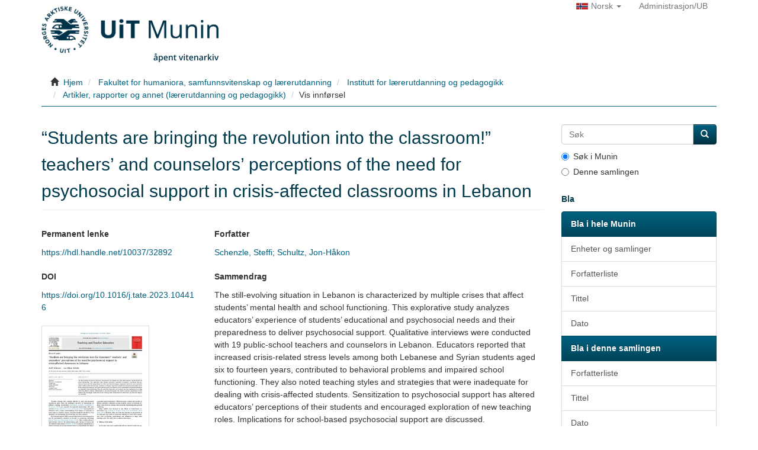

--- FILE ---
content_type: text/html;charset=utf-8
request_url: https://munin.uit.no/handle/10037/32892
body_size: 23067
content:
<!DOCTYPE html>
            <!--[if lt IE 7]> <html class="no-js lt-ie9 lt-ie8 lt-ie7" lang="en"> <![endif]-->
            <!--[if IE 7]>    <html class="no-js lt-ie9 lt-ie8" lang="en"> <![endif]-->
            <!--[if IE 8]>    <html class="no-js lt-ie9" lang="en"> <![endif]-->
            <!--[if gt IE 8]><!--> <html class="no-js" lang="en"> <!--<![endif]-->
            <head><META http-equiv="Content-Type" content="text/html; charset=UTF-8">
<meta content="text/html; charset=UTF-8" http-equiv="Content-Type">
<meta content="IE=edge,chrome=1" http-equiv="X-UA-Compatible">
<meta content="width=device-width,initial-scale=1" name="viewport">
<link rel="shortcut icon" href="/themes/Mirage2/images/favicon.ico">
<link rel="apple-touch-icon" href="/themes/Mirage2/images/apple-touch-icon.png">
<meta name="Generator" content="DSpace 5.10">
<link href="/themes/Mirage2/styles/main.css" rel="stylesheet">
<link type="application/opensearchdescription+xml" rel="search" href="https://munin.uit.no:443/open-search/description.xml" title="Munin">
<script>
                //Clear default text of emty text areas on focus
                function tFocus(element)
                {
                if (element.value == ' '){element.value='';}
                }
                //Clear default text of emty text areas on submit
                function tSubmit(form)
                {
                var defaultedElements = document.getElementsByTagName("textarea");
                for (var i=0; i != defaultedElements.length; i++){
                if (defaultedElements[i].value == ' '){
                defaultedElements[i].value='';}}
                }
                //Disable pressing 'enter' key to submit a form (otherwise pressing 'enter' causes a submission to start over)
                function disableEnterKey(e)
                {
                var key;

                if(window.event)
                key = window.event.keyCode;     //Internet Explorer
                else
                key = e.which;     //Firefox and Netscape

                if(key == 13)  //if "Enter" pressed, then disable!
                return false;
                else
                return true;
                }
            </script><!--[if lt IE 9]>
                <script src="/themes/Mirage2/vendor/html5shiv/dist/html5shiv.js"> </script>
		<script src="/themes/Mirage2/vendor/respond/dest/respond.min.js"> </script>
                <![endif]--><script src="/themes/Mirage2/vendor/modernizr/modernizr.js"> </script>
<title>Munin: &ldquo;Students are bringing the revolution into the classroom!&rdquo; teachers&rsquo; and counselors&rsquo; perceptions of the need for psychosocial support in crisis-affected classrooms in Lebanon</title>
<link rel="schema.DCTERMS" href="http://purl.org/dc/terms/" />
<link rel="schema.DC" href="http://purl.org/dc/elements/1.1/" />
<meta name="DC.creator" content="Schenzle, Steffi" />
<meta name="DC.creator" content="Schultz, Jon-Håkon" />
<meta name="DCTERMS.dateAccepted" content="2024-02-09T11:27:33Z" scheme="DCTERMS.W3CDTF" />
<meta name="DCTERMS.available" content="2024-02-09T11:27:33Z" scheme="DCTERMS.W3CDTF" />
<meta name="DCTERMS.issued" content="2023-12-27" scheme="DCTERMS.W3CDTF" />
<meta name="DCTERMS.abstract" content="The still-evolving situation in Lebanon is characterized by multiple crises that affect students’ mental health and&#xD;&#xA;school functioning. This explorative study analyzes educators’ experience of students’ educational and psychosocial needs and their preparedness to deliver psychosocial support. Qualitative interviews were conducted&#xD;&#xA;with 19 public-school teachers and counselors in Lebanon. Educators reported that increased crisis-related stress&#xD;&#xA;levels among both Lebanese and Syrian students aged six to fourteen years, contributed to behavioral problems&#xD;&#xA;and impaired school functioning. They also noted teaching styles and strategies that were inadequate for dealing&#xD;&#xA;with crisis-affected students. Sensitization to psychosocial support has altered educators’ perceptions of their&#xD;&#xA;students and encouraged exploration of new teaching roles. Implications for school-based psychosocial support&#xD;&#xA;are discussed." xml:lang="en_US" />
<meta name="DCTERMS.bibliographicCitation" content="Schenzle S, Schultz J. “Students are bringing the revolution into the classroom!” teachers’ and counselors’ perceptions of the need for psychosocial support in crisis-affected classrooms in Lebanon. Teaching and Teacher Education : An International Journal of Research and Studies. 2023;139" xml:lang="en_US" />
<meta name="DC.identifier" content="FRIDAID 2243901" />
<meta name="DC.identifier" content="10.1016/j.tate.2023.104416" />
<meta name="DC.identifier" content="0742-051X" />
<meta name="DC.identifier" content="1879-2480" />
<meta name="DC.identifier" content="https://hdl.handle.net/10037/32892" scheme="DCTERMS.URI" />
<meta name="DC.language" content="eng" xml:lang="en_US" scheme="DCTERMS.RFC1766" />
<meta name="DC.publisher" content="Elsevier" xml:lang="en_US" />
<meta name="DCTERMS.isPartOf" content="Gebus, S. (2025). “We’re Giving the Children a Safe Space in the Middle of Crises.” A Mixed-Methods Study of Teachers’ and Psychosocial Counselors’ Experiences of Implementing School-Based Psychosocial Support in Crisis-Affected Lebanon. (Doctoral thesis). &lt;a href=https://hdl.handle.net/10037/38016&gt;https://hdl.handle.net/10037/38016&lt;/a&gt;" />
<meta name="DC.relation" content="Teaching and Teacher Education : An International Journal of Research and Studies" />
<meta name="DC.rights" content="openAccess" xml:lang="en_US" />
<meta name="DC.rights" content="Copyright 2023 The Author(s)" xml:lang="en_US" />
<meta name="DC.rights" content="https://creativecommons.org/licenses/by/4.0" xml:lang="en_US" scheme="DCTERMS.URI" />
<meta name="DC.rights" content="Attribution 4.0 International (CC BY 4.0)" xml:lang="en_US" />
<meta name="DC.title" content="“Students are bringing the revolution into the classroom!” teachers’ and counselors’ perceptions of the need for psychosocial support in crisis-affected classrooms in Lebanon" xml:lang="en_US" />
<meta name="DC.type" content="publishedVersion" xml:lang="en_US" />
<meta name="DC.type" content="Journal article" xml:lang="en_US" />
<meta name="DC.type" content="Tidsskriftartikkel" xml:lang="en_US" />
<meta name="DC.type" content="Peer reviewed" xml:lang="en_US" />
<meta content="Journal article; Tidsskriftartikkel; Peer reviewed" name="citation_keywords">
<meta content="&ldquo;Students are bringing the revolution into the classroom!&rdquo; teachers&rsquo; and counselors&rsquo; perceptions of the need for psychosocial support in crisis-affected classrooms in Lebanon" name="citation_title">
<meta content="0742-051X" name="citation_issn">
<meta content="Elsevier" name="citation_publisher">
<meta content="eng" name="citation_language">
<meta content="Schenzle, Steffi" name="citation_author">
<meta content="Schultz, Jon-H&aring;kon" name="citation_author">
<meta content="https://munin.uit.no/bitstream/10037/32892/2/article.pdf" name="citation_pdf_url">
<meta content="2023-12-27" name="citation_date">
<meta content="https://munin.uit.no/handle/10037/32892" name="citation_abstract_html_url">
<script async="async" src="//platform-api.sharethis.com/js/sharethis.js#property=5b69a004b1029a0011220ff1&product=inline-share-buttons" type="text/javascript"></script><script type="text/javascript">
  var _paq = window._paq || [];
  /* tracker methods like "setCustomDimension" should be called before "trackPageView" */
  _paq.push(['trackPageView']);
  _paq.push(['enableLinkTracking']);
  (function() {
    var u="//www.ub.uit.no/matomo/";
    _paq.push(['setTrackerUrl', u+'matomo.php']);
    _paq.push(['setSiteId', '1']);
    var d=document, g=d.createElement('script'), s=d.getElementsByTagName('script')[0];
    g.type='text/javascript'; g.async=true; g.defer=true; g.src=u+'matomo.js'; s.parentNode.insertBefore(g,s);
  })();
</script>
<noscript>
<img alt="" style="border:0" src="https://www.ub.uit.no/matomo/matomo.php?idsite=1&rec=1"></noscript>
</head><body>
<header>
<div role="navigation" class="navbar navbar-default navbar-static-top">
<div class="container">
<div class="navbar-header">
<button data-toggle="offcanvas" class="navbar-toggle" type="button"><span class="sr-only">Sl&aring; av/p&aring; navigering</span><span class="icon-bar"></span><span class="icon-bar"></span><span class="icon-bar"></span></button><a class="navbar-brand" href="/"><img class="img-responsive" src="/themes/Mirage2/images/uit-navnetrekk-no.png" alt="ub.xmlui.mirage2.page-structure.muninLogo"></a><a class="navbar-brand-bottom " href="/"><img class="img-responsive banner-bottom" src="/themes/Mirage2/images/banner-bottom-no.png" alt="ub.xmlui.mirage2.page-structure.openResearchArchiveLogo"></a>
<div class="navbar-header pull-right visible-xs hidden-sm hidden-md hidden-lg">
<ul class="nav nav-pills pull-left ">
<li class="dropdown" id="ds-language-selection-xs">
<button data-toggle="dropdown" class="dropdown-toggle navbar-toggle navbar-link" role="button" href="#" id="language-dropdown-toggle-xs"><b aria-hidden="true" class="visible-xs glyphicon glyphicon-globe"></b></button>
<ul data-no-collapse="true" aria-labelledby="language-dropdown-toggle-xs" role="menu" class="dropdown-menu pull-right">
<li role="presentation">
<a class="capitalize" href="https://munin.uit.no:443/handle/10037/32892?locale-attribute=en"><img class="flag" border="0" src="/themes/Mirage2/images/lang-en.gif" alt="English">English</a>
</li>
<li role="presentation" class="disabled">
<a class="capitalize" href="https://munin.uit.no:443/handle/10037/32892?locale-attribute=no"><img class="flag" border="0" src="/themes/Mirage2/images/lang-no.gif" alt="norsk">norsk</a>
</li>
</ul>
</li>
<li>
<form method="get" action="/login" style="display: inline">
<button class="navbar-toggle navbar-link"><b aria-hidden="true" class="visible-xs glyphicon glyphicon-user"></b></button>
</form>
</li>
</ul>
</div>
</div>
<div class="navbar-header pull-right hidden-xs">
<ul class="nav navbar-nav pull-left">
<li class="dropdown" id="ds-language-selection">
<a data-toggle="dropdown" class="dropdown-toggle" role="button" href="#" id="language-dropdown-toggle"><span class="hidden-xs capitalize"><img class="flag" border="0" src="/themes/Mirage2/images/lang-no.gif" alt="Velg spraak">norsk&nbsp;<b class="caret"></b></span></a>
<ul data-no-collapse="true" aria-labelledby="language-dropdown-toggle" role="menu" class="dropdown-menu pull-right">
<li role="presentation">
<a class="capitalize" href="?locale-attribute=en"><img class="flag" border="0" src="/themes/Mirage2/images/lang-en.gif" alt="English">English</a>
</li>
<li role="presentation" class="disabled">
<a class="capitalize" href="?locale-attribute=no"><img class="flag" border="0" src="/themes/Mirage2/images/lang-no.gif" alt="norsk">norsk</a>
</li>
</ul>
</li>
</ul>
<ul class="nav navbar-nav pull-left">
<li>
<a href="/login"><span class="hidden-xs">Administrasjon/UB</span></a>
</li>
</ul>
<button type="button" class="navbar-toggle visible-sm" data-toggle="offcanvas"><span class="sr-only">Sl&aring; av/p&aring; navigering</span><span class="icon-bar"></span><span class="icon-bar"></span><span class="icon-bar"></span></button>
</div>
</div>
</div>
</header>
<div class="trail-wrapper hidden-print">
<div class="container">
<div class="row">
<div class="col-xs-12">
<div class="breadcrumb dropdown visible-xs">
<a data-toggle="dropdown" class="dropdown-toggle" role="button" href="#" id="trail-dropdown-toggle">Vis innf&oslash;rsel&nbsp;<b class="caret"></b></a>
<ul aria-labelledby="trail-dropdown-toggle" role="menu" class="dropdown-menu">
<li role="presentation">
<a role="menuitem" href="/"><i aria-hidden="true" class="glyphicon glyphicon-home"></i>&nbsp;
                        Hjem</a>
</li>
<li role="presentation">
<a role="menuitem" href="/handle/10037/3">Fakultet for humaniora, samfunnsvitenskap og l&aelig;rerutdanning</a>
</li>
<li role="presentation">
<a role="menuitem" href="/handle/10037/45">Institutt for l&aelig;rerutdanning og pedagogikk</a>
</li>
<li role="presentation">
<a role="menuitem" href="/handle/10037/589">Artikler, rapporter og annet (l&aelig;rerutdanning og pedagogikk)</a>
</li>
<li role="presentation" class="disabled">
<a href="#" role="menuitem">Vis innf&oslash;rsel</a>
</li>
</ul>
</div>
<div class="breadcrumb-border">
<ul class="breadcrumb hidden-xs">
<li>
<i aria-hidden="true" class="glyphicon glyphicon-home"></i>&nbsp;
            <a href="/">Hjem</a>
</li>
<li>
<a href="/handle/10037/3">Fakultet for humaniora, samfunnsvitenskap og l&aelig;rerutdanning</a>
</li>
<li>
<a href="/handle/10037/45">Institutt for l&aelig;rerutdanning og pedagogikk</a>
</li>
<li>
<a href="/handle/10037/589">Artikler, rapporter og annet (l&aelig;rerutdanning og pedagogikk)</a>
</li>
<li class="active">Vis innf&oslash;rsel</li>
</ul>
</div>
</div>
</div>
</div>
</div>
<div class="hidden" id="no-js-warning-wrapper">
<div id="no-js-warning">
<div class="notice failure">JavaScript is disabled for your browser. Some features of this site may not work without it.</div>
</div>
</div>
<div class="container" id="main-container">
<div class="row row-offcanvas row-offcanvas-right">
<div class="horizontal-slider clearfix">
<div class="col-xs-12 col-sm-12 col-md-9 main-content">
<div>
<div id="aspect_versioning_VersionNoticeTransformer_div_item-view" class="ds-static-div primary">
<!-- External Metadata URL: cocoon://metadata/handle/10037/32892/mets.xml?rightsMDTypes=METSRIGHTS-->
<div class="item-summary-view-metadata">
<h2 class="page-header first-page-header">&ldquo;Students are bringing the revolution into the classroom!&rdquo; teachers&rsquo; and counselors&rsquo; perceptions of the need for psychosocial support in crisis-affected classrooms in Lebanon</h2>
<div class="row">
<div class="col-sm-4">
<div class="simple-item-view-uri item-page-field-wrapper table">
<h5>Permanent lenke</h5>
<span><a href="https://hdl.handle.net/10037/32892">https://hdl.handle.net/10037/32892</a></span>
</div>
<div class="simple-item-view-doi item-page-field-wrapper table">
<h5>DOI</h5>
<span><a href="https://doi.org/10.1016/j.tate.2023.104416">https://doi.org/10.1016/j.tate.2023.104416</a></span>
</div>
<div class="row">
<div class="col-xs-6 col-sm-12">
<div class="thumbnail">
<a href="/bitstream/handle/10037/32892/article.pdf?sequence=2&isAllowed=y"><img alt="Thumbnail" src="/bitstream/handle/10037/32892/article.pdf.jpg?sequence=5&isAllowed=y"></a>
</div>
</div>
<div class="col-xs-6 col-sm-12">
<div class="item-page-field-wrapper table word-break">
<h5>&Aring;pne</h5>
<div>
<a href="/bitstream/handle/10037/32892/article.pdf?sequence=2&isAllowed=y"><i aria-hidden="true" class="glyphicon  glyphicon-file"></i> article.pdf (1.543Mb)</a>
</div>
<div style="margin-left: 18px; margin-bottom: 5px;">
<span>Publisert versjon&nbsp;</span>(PDF)</div>
</div>
</div>
</div>
<div class="simple-item-view-date word-break item-page-field-wrapper table">
<h5>Dato</h5>2023-12-27</div>
<div class="simple-item-view-type item-page-field-wrapper table">
<h5>Type</h5>
<span>Journal article<br>Tidsskriftartikkel<br>Peer reviewed</span>
</div>
<div id="impact-altmetric">
<script src="https://d1bxh8uas1mnw7.cloudfront.net/assets/embed.js" type="text/javascript">﻿
            </script>
<div class="altmetric-embed" id="altmetric" data-badge-type="donut" data-badge-popover="right" data-badge-details="right" data-hide-no-mentions="true" data-link-target="_blank" data-doi="10.1016/j.tate.2023.104416" data-handle="10037/32892">
                ﻿
            </div>
</div>
<div class="sharethis-inline-share-buttons"></div>
</div>
<div class="col-sm-8">
<div class="simple-item-view-authors item-page-field-wrapper table">
<h5>Forfatter</h5>
<a href="/munin/browse?type=author&value=Schenzle, Steffi">Schenzle, Steffi</a>; <a href="/munin/browse?type=author&value=Schultz, Jon-H%C3%A5kon">Schultz, Jon-H&aring;kon</a>
</div>
<div class="simple-item-view-description item-page-field-wrapper table">
<h5>Sammendrag</h5>
<div>The still-evolving situation in Lebanon is characterized by multiple crises that affect students’ mental health and
school functioning. This explorative study analyzes educators’ experience of students’ educational and psychosocial needs and their preparedness to deliver psychosocial support. Qualitative interviews were conducted
with 19 public-school teachers and counselors in Lebanon. Educators reported that increased crisis-related stress
levels among both Lebanese and Syrian students aged six to fourteen years, contributed to behavioral problems
and impaired school functioning. They also noted teaching styles and strategies that were inadequate for dealing
with crisis-affected students. Sensitization to psychosocial support has altered educators’ perceptions of their
students and encouraged exploration of new teaching roles. Implications for school-based psychosocial support
are discussed.</div>
</div>
<div class="simple-item-view-ispartof item-page-field-wrapper table">
<h5>Er en del av</h5>
<span>Gebus, S. (2025). “We’re Giving the Children a Safe Space in the Middle of Crises.” A Mixed-Methods Study of Teachers’ and Psychosocial Counselors’ Experiences of Implementing School-Based Psychosocial Support in Crisis-Affected Lebanon. (Doctoral thesis). <a href=https://hdl.handle.net/10037/38016>https://hdl.handle.net/10037/38016</a></span>
</div>
<div class="simple-item-view-publisher item-page-field-wrapper table">
<h5>Forlag</h5>
<span>Elsevier</span>
</div>
<div class="simple-item-view-citation item-page-field-wrapper table">
<h5>Sitering</h5>
<span>Schenzle S, Schultz J. “Students are bringing the revolution into the classroom!” teachers’ and counselors’ perceptions of the need for psychosocial support in crisis-affected classrooms in Lebanon. Teaching and Teacher Education : An International Journal of Research and Studies. 2023;139</span>
</div>
</div>
</div>
<div class="row">
<div class="col-sm-4">
<div class="simple-item-view-show-full item-page-field-wrapper table">
<h5>Metadata</h5>
<a href="/handle/10037/32892?show=full">Vis full innf&oslash;rsel</a>
</div>
</div>
<div class="col-sm-8">
<div class="simple-item-view-collections item-page-field-wrapper table">
<h5>Samlinger</h5>
<ul class="ds-referenceSet-list">
<!-- External Metadata URL: cocoon://metadata/handle/10037/589/mets.xml-->
<li>
<a href="/handle/10037/589">Artikler, rapporter og annet (l&aelig;rerutdanning og pedagogikk)</a> [673]</li>
</ul>
</div>
<div class="simple-item-view-publisher item-page-field-wrapper table">
<span>Copyright 2023 The Author(s)</span>
</div>
</div>
</div>
</div>
</div>
<div class="row" about="https://hdl.handle.net/10037/32892">
<div class="col-sm-2 col-xs-12">
<a title="Attribution 4.0 International (CC BY 4.0)" alt="Attribution 4.0 International (CC BY 4.0)" href="https://creativecommons.org/licenses/by/4.0" rel="license"><img class="img-responsive" src="/themes/Mirage2//images/creativecommons/cc-by.png" alt="Attribution 4.0 International (CC BY 4.0)"></a>
</div>
<div class="col-sm-10">
<span>Med mindre det st&aring;r noe annet, er denne innf&oslash;rselens lisens beskrevet som Attribution 4.0 International (CC BY 4.0)</span>
</div>
</div>
</div>
</div>
<div role="navigation" id="sidebar" class="col-xs-6 col-sm-3 sidebar-offcanvas">
<div class="word-break hidden-print" id="ds-options">
<div class="ds-option-set" id="ds-search-option">
<form method="post" class="" id="ds-search-form" action="/discover">
<fieldset>
<div class="input-group">
<input placeholder="S&oslash;k" type="text" class="ds-text-field form-control" name="query"><span class="input-group-btn"><button title="S&oslash;k" class="ds-button-field btn btn-primary"><span aria-hidden="true" class="glyphicon glyphicon-search"></span></button></span>
</div>
<div class="radio">
<label><input checked value="" name="scope" type="radio" id="ds-search-form-scope-all">S&oslash;k i Munin</label>
</div>
<div class="radio">
<label><input name="scope" type="radio" id="ds-search-form-scope-container" value="10037/589">Denne samlingen</label>
</div>
</fieldset>
</form>
</div>
<h2 class="ds-option-set-head  h6">Bla</h2>
<div id="aspect_viewArtifacts_Navigation_list_browse" class="list-group">
<a class="list-group-item active"><span class="h5 list-group-item-heading  h5">Bla i hele Munin</span></a><a href="/community-list" class="list-group-item ds-option">Enheter og samlinger</a><a href="/browse?type=author" class="list-group-item ds-option">Forfatterliste</a><a href="/browse?type=title" class="list-group-item ds-option">Tittel</a><a href="/browse?type=dateissued" class="list-group-item ds-option">Dato</a><a class="list-group-item active"><span class="h5 list-group-item-heading  h5">Bla i denne samlingen</span></a><a href="/handle/10037/589/browse?type=author" class="list-group-item ds-option">Forfatterliste</a><a href="/handle/10037/589/browse?type=title" class="list-group-item ds-option">Tittel</a><a href="/handle/10037/589/browse?type=dateissued" class="list-group-item ds-option">Dato</a>
</div>
<div id="aspect_viewArtifacts_Navigation_list_account" class="list-group">
<a href="/login" class="list-group-item ds-option">Logg inn</a>
</div>
<div id="aspect_viewArtifacts_Navigation_list_context" class="list-group"></div>
<div id="aspect_viewArtifacts_Navigation_list_administrative" class="list-group"></div>
<div id="aspect_discovery_Navigation_list_discovery" class="list-group"></div>
<h2 class="ds-option-set-head  h6">Statistikk</h2>
<div id="aspect_statistics_Navigation_list_statistics" class="list-group">
<a href="/handle/10037/32892/statistics" class="list-group-item ds-option">Antall visninger</a>
</div>
</div>
</div>
</div>
</div>
</div>
<footer class="navbar">
<div class="footer-wrap">
<div class="container text-muted" id="designedby">
<div class="col col-sm-8 hidden-print">
<a href="http://uit.no" target="_blank" title="UiT"><img alt="UiT" class="logo-bottom" src="/themes/Mirage2/images/uit-logo-no.png"></a>
</div>
<div class="col col-sm-4" id="footer_feedback">
<div class="pull-right">
	  
<p>
	          Munin bygger p&aring; <a href="http://www.dspace.org">DSpace</a>
	  
</p>
	  
<p>
		  UiT Norges Arktiske Universitet<br>Universitetsbiblioteket<br>
<a href="http://uit.no/ub">uit.no/ub</a> - <a href="mailto:munin@ub.uit.no">munin@ub.uit.no</a>
	  
</p>
	  
<p>
		  
<a href="https://uustatus.no/nb/erklaringer/publisert/522cc397-a7e0-42a5-93dc-1e3dc59eefca" target="_blank">Tilgjengelighetserkl&aelig;ring</a>
	  
</p>
	
</div>
</div>
</div>
<a class="hidden" href="/htmlmap">&nbsp;</a>
</div>
</footer>
<script>if(!window.DSpace){window.DSpace={};}window.DSpace.context_path='';window.DSpace.theme_path='/themes/Mirage2/';</script><script src="/themes/Mirage2/scripts/theme.js"> </script>
</body></html>
